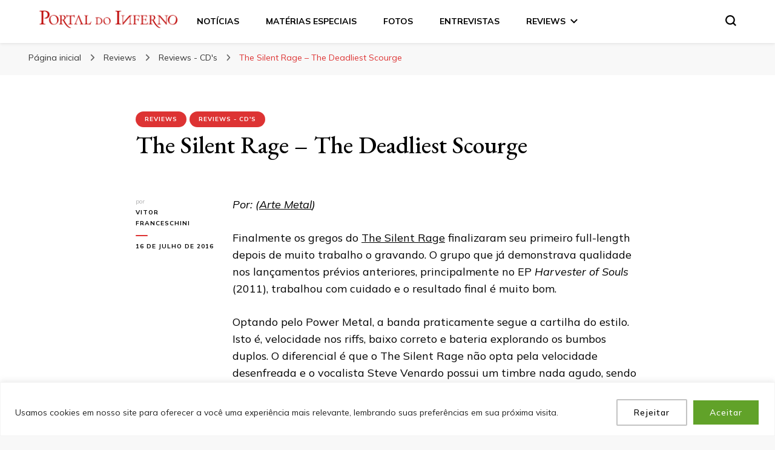

--- FILE ---
content_type: text/css
request_url: https://www.portaldoinferno.com.br/wp-content/themes/blossom-pinit/style.css?ver=1.0.6
body_size: 2636
content:
/*
Theme Name: Blossom PinIt
Theme URI: https://blossomthemes.com/downloads/blossom-pinit
Template: blossom-pin  
Author: Blossom Themes
Author URI: https://blossomthemes.com/
Description: Blossom PinIt is a child theme of Blossom Pin Free WordPress theme. This theme features a Pinterest styled layout helpful to create a visually appealing and lively blog for female bloggers. You can create a fully responsive and mobile-friendly blog using this theme without writing a single liine of code. This theme can be the perfect choice for female bloggers who are serious about blogging and wants to share their expert fashion tips, favorite recipes or create a lifestyle, travel, food, beauty, make-up, coaching, wedding, portfolio, personal, girly, parenting or cooking blog. The beautifully placed Instagram section can be used to show your Instagram account and increase your followers. The well placed Newsletter section will help you to grow your email list and keep in touch with your visitors. Furthermore, it is SEO friendly, Schema friendly, and speed optimized. The theme is translation ready and supports RTL and WooCommerce plugin for your utmost benefit. In addition, Blossom PinIt is backed by world-class, one-on-one support, and a super active team of developers and designers ready to help! Check demo: https://blossomthemes.com/theme-demo/?theme=blossom-pinit, read documentation: https://docs.blossomthemes.com/docs/blossom-pinit/, and get support: https://blossomthemes.com/support-ticket/
Version: 1.0.6
Liicense: GNU General Public License v3 or later
License URI: http://www.gnu.org/licenses/gpl-3.0.html
Tested up to: 6.6
Requires PHP: 7.3
Text Domain: blossom-pinit
Tags: blog,one-column,two-columns,right-sidebar,left-sidebar,footer-widgets,custom-background,custom-header,custom-menu,custom-logo,featured-images,threaded-comments,full-width-template,rtl-language-support,translation-ready,theme-options,photography,e-commerce
*/
:root{
	--primary-color: #ea3c53;
	--primary-font: 'Mulish', sans-serif;
	--secondary-font: 'EB Garamond', sans-serif;
}

.clearfix:after {
    display: block;
    clear: both;
    content: '';
}
.site-header .site-branding .site-title{
	font-size: 3em;
}
/*========================================
 Header Layout Two Style
 ========================================*/

 .header-layout-two {
    padding: 0;
    display: block;
}

.header-layout-two .header-t {
    background-size: cover !important;
    text-align: center;
    padding: 30px 0 25px;
}

.header-layout-two .site-branding {
    width: 100%;
}

.header-layout-two .site-branding.has-logo-text {
    justify-content: center;
}

.header-layout-two .site-branding.has-logo-text .custom-logo-link {
    float: left;
}

.header-layout-two .site-branding.has-logo-text .site-title-wrap {
    width: auto;
    text-align: left;
}

.header-layout-two .header-b {
    background: #fff;
    padding: 18px 0 17px;
}

.header-layout-two .main-navigation {
    float: left;
    width: auto;
}

.header-layout-two .main-navigation ul ul {
    padding-top: 18px;
}

.header-layout-two .main-navigation ul ul ul {
    padding-top: 0;
}

.header-layout-two .tools {
    float: right;
    width: auto;
}

/*======================================
 Banner Layout two Style
 =====================================*/

 .banner-layout-two {
    padding-top: 15px;
}

.banner-layout-two img {
    vertical-align: top;
    height: 100%;
    object-fit: cover;
    border-radius: 12px;
}

.banner-layout-two .item {
    position: relative;
    height: 650px;
    background: var(--primary-color);
    border-radius: 12px;
}

.banner-layout-two .item:after {
    content: '';
    position: absolute;
    top: 0;
    left: 0;
    width: 100%;
    height: 100%;
    background: rgba(0, 0, 0, 0.3);
    border-radius: 12px;
}

.banner-layout-two .active .item:after {
    display: none;
}

.banner-layout-two .text-holder {
    position: absolute;
    width: 100%;
    bottom: 0;
    left: 50%;
    z-index: 1;
    -webkit-transform: translateX(-50%);
    -moz-transform: translateX(-50%);
    transform: translateX(-50%);
    text-align: center;
    padding: 64px 15%;
    border-radius: 0 0 12px 12px;
    /* Permalink - use to edit and share this gradient: http://colorzilla.com/gradient-editor/#000000+0,000000+100&0+0,0.5+100 */
    background: -moz-linear-gradient(top, rgba(0, 0, 0, 0) 0%, rgba(0, 0, 0, 0.5) 100%);
    /* FF3.6-15 */
    background: -webkit-linear-gradient(top, rgba(0, 0, 0, 0) 0%, rgba(0, 0, 0, 0.5) 100%);
    /* Chrome10-25,Safari5.1-6 */
    background: linear-gradient(to bottom, rgba(0, 0, 0, 0) 0%, rgba(0, 0, 0, 0.5) 100%);
    /* W3C, IE10+, FF16+, Chrome26+, Opera12+, Safari7+ */
    filter: progid:DXImageTransform.Microsoft.gradient( startColorstr='#00000000', endColorstr='#80000000', GradientType=0);
    /* IE6-9 */
}

.banner-layout-two .text-holder .category {
    display: block;
    margin: 0 0 12px;
}

.banner-layout-two .text-holder .category a,
.banner-layout-two .text-holder .category span {
    display: inline-block;
    margin-right: 5px;
    margin-bottom: 5px;
    font-size: 0.556em;
    line-height: 1em;
    letter-spacing: 1px;
    color: #fff;
    font-weight: 700;
    background: var(--primary-color);
    border-radius: 3px;
    text-transform: uppercase;
    padding: 5px 7px;
    text-decoration: none;
    -webkit-transition: ease 0.2s;
    -moz-transition: ease 0.2s;
    transition: ease 0.2s;
}

.banner-layout-two .text-holder .category a:hover {
    background: #000;
}

.banner-layout-two .text-holder .entry-title {
    font-size: 3.111em;
    line-height: 1.429em;
    font-weight: 400;
    margin: 0;
    font-family: var(--secondary-font);
    color: #fff;
}

.banner-layout-two .text-holder .entry-title a {
    color: #fff;
    -webkit-transition: ease 0.2s;
    -moz-transition: ease 0.2s;
    transition: ease 0.2s;
}

.banner-layout-two .owl-prev {
    position: absolute;
    top: 50%;
    left: 18px;
    width: 40px;
    height: 40px;
    background: rgba(255, 255, 255, 0.4) !important;
    border-radius: 4px;
    -webkit-transition: ease 0.2s;
    -moz-transition: ease 0.2s;
    transition: ease 0.2s;
    -webkit-transform: translateY(-50%);
    -moz-transform: translateY(-50%);
    transform: translateY(-50%);
}

.banner-layout-two .owl-prev:hover {
    background: #fff !important;
}

.banner-layout-two .owl-prev svg {
    width: 18px;
    height: 12px;
    fill: #000;
    position: absolute;
    top: 50%;
    left: 50%;
    -webkit-transform: translate(-50%, -50%);
    -moz-transform: translate(-50%, -50%);
    transform: translate(-50%, -50%);
}

.banner-layout-two .owl-next {
    position: absolute;
    top: 50%;
    right: 18px;
    width: 40px;
    height: 40px;
    background: rgba(255, 255, 255, 0.5) !important;
    border-radius: 4px;
    -webkit-transition: ease 0.2s;
    -moz-transition: ease 0.2s;
    transition: ease 0.2s;
    -webkit-transform: translateY(-50%);
    -moz-transform: translateY(-50%);
    transform: translateY(-50%);
}

.banner-layout-two .owl-next:hover {
    background: #fff !important;
}

.banner-layout-two .owl-next svg {
    width: 18px;
    height: 12px;
    fill: #000;
    position: absolute;
    top: 50%;
    left: 50%;
    -webkit-transform: translate(-50%, -50%);
    -moz-transform: translate(-50%, -50%);
    transform: translate(-50%, -50%);
}

.blog article.post{
    transition: linear all 0.3s;
}
.blog article.post:hover{
    -webkit-transform: translateY(-8px);
    -moz-transform: translateY(-8px);
    -ms-transform: translateY(-8px);
    -o-transform: translateY(-8px);
    transform: translateY(-8px);
}
.blog article.post .top a.post-thumbnail{
    overflow: hidden;
    border-radius: 12px;
}
.blog article.post .top a.post-thumbnail img{
    overflow: hidden;
    transition: ease-in-out all 0.3s;
    transform: scale(1);

}
.blog article.post:hover .top a.post-thumbnail img{
    transform: scale(1.05);
    transition: ease-in-out all 0.3s;

}
.blog #primary .post .entry-header .category a,
.banner-layout-two .text-holder .category a,
.single .post-entry-header .category a,
.recommended-post .post .entry-header .category a,
.search #primary .search-post .entry-header .category a, 
.archive #primary .post .entry-header .category a,
 .banner-slider .item .text-holder .category a{
    border-radius: 100px;
    padding: 8px 15px;
}

.blog #primary .post .entry-header .entry-title a,
.banner-layout-two .text-holder .entry-title a,
.banner-slider .item .text-holder .entry-title a{
    background-image: linear-gradient(180deg, transparent 95%, var(--primary-color) 0);
    background-size: 0% 100%;
    background-repeat: no-repeat;
    -webkit-transition: background-size 0.4s ease;
    -moz-transition: background-size 0.4s ease;
    transition: background-size 0.4s ease;
}
.blog #primary .post .entry-header .entry-title a:hover,
.banner-layout-two .text-holder .entry-title a:hover,
.banner-slider .item .text-holder .entry-title a:hover{
    text-decoration: none;
    background-size: 100% 100%;
    color: #fff;
}
.blog #primary .post .entry-header .entry-title{
    font-weight: 500;
}

.header-layout-four .header-b{
    background: #fff;
    padding-bottom: 0;
}
.header-layout-four,
.header-layout-four .search-form{
    background: #fff;
}

.header-layout-four .main-navigation{
    border-top: 1px solid #f6f6f6;
    border-bottom: 1px solid #f6f6f6;
    padding: 20px 0;
}

/*======================================
 Single Post Style
 =====================================*/
.single .post-entry-header .entry-title,
.recommended-post .post .entry-header .entry-title,
.widget_recent_entries ul li a,
.widget_bttk_popular_post ul li .entry-header .entry-title, 
.widget_bttk_pro_recent_post ul li .entry-header .entry-title,
.search #primary .search-post .entry-header .entry-title,
.archive #primary .post .entry-header .entry-title,
.banner-slider .item .text-holder .entry-title{
	font-weight: 500;
}
.single .navigation .meta-nav{
	text-transform: none;
}

.search #primary .search-post .post-thumbnail a.pinit-button, 
.archive #primary .post .post-thumbnail a.pinit-button, 
.site-main .blossom-portfolio .post-thumbnail a.pinit-button{
    height: auto;
}

/*======================================
 Widget Style
 =====================================*/
.widget_bttk_author_bio{
    box-shadow: 0 6px 40px rgba(0,0,0,0.05);
    padding: 25px;
    border-radius: 10px;
}
.widget_bttk_custom_categories ul li{
    background-size: cover !important;
}
.newsletter-section .social-networks ul li a:hover{
    color: var(--primary-color);
}
/*======================================
 Pagination Style
 =====================================*/
 .posts-navigation .nav-previous,
 .posts-navigation .nav-next{
    padding: 10px 0;
    background: #f3f3f3;
    text-align: center;
    border: 1px solid #d6d6d6;
    border-radius: 5px;
    width: 30%;
 }

.posts-navigation .nav-next:hover,
.posts-navigation .nav-previous:hover {
    transition: all linear 0.3s;
    background: var(--primary-color);
}
 .posts-navigation .nav-previous a,
 .posts-navigation .nav-next a{
    color: #000;
}

/*========================================
 Responsiveness
 ========================================*/
 @media only screen and (max-width: 1199px){
    .banner-layout-two .item {
        height: 500px;
    }
    .banner-layout-two .text-holder {
        padding: 64px 5%;
    }
 }

 @media only screen and (max-width: 1024px){
    .site-header {
        display: none;
    }
    .banner-layout-two .item {
        height: 400px;
    }
    .banner-layout-two .text-holder .entry-title {
        font-size: 2.111em;
    }
    .banner-layout-two .text-holder {
        padding: 64px 5% 30px;
    }
 }
